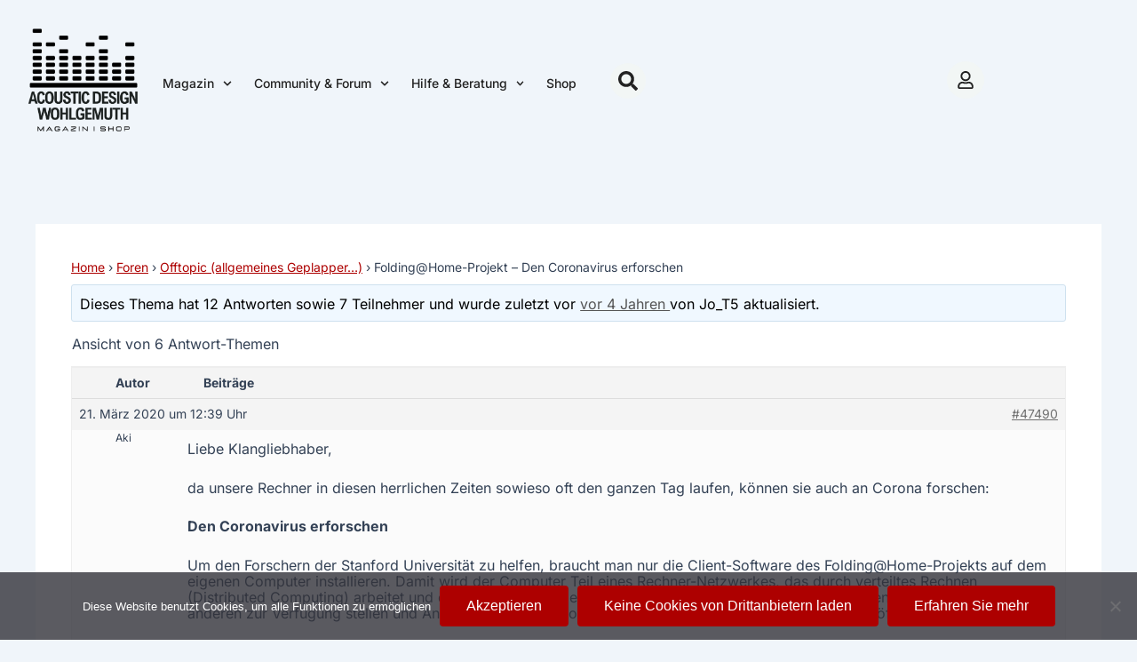

--- FILE ---
content_type: text/css
request_url: https://www.acoustic-design-magazin.de/wp-content/plugins/ithoughts-lightbox/css/ithoughts_lightbox.css
body_size: 1317
content:
*[data-lightbox="true"]{
	cursor: crosshair;
}

#ithoughts_lightbox-lightboxContainer{
	width: 200vmax;
	height: 200vmax;
	position: fixed;
	left: 0;
	top: 0;
	z-index: 9999999;

	-webkit-touch-callout: none;
	-webkit-user-select: none;
	-khtml-user-select: none;
	-moz-user-select: none;
	-ms-user-select: none;
	user-select: none;
}
#ithoughts_lightbox-lightboxContainer.cinema,
#ithoughts_lightbox-lightboxContainer.cinema #ithoughts_lightbox-loader,
#ithoughts_lightbox-lightboxContainer.cinema #ithoughts_lightbox-header,
#ithoughts_lightbox-lightboxContainer.cinema .ithoughts_lightbox-caption{
	color: #fff;
	background-color: rgba(0,0,0,0.9);
}
#ithoughts_lightbox-lightboxContainer.cinema button{
	color: #fff;
}
#ithoughts_lightbox-lightboxContainer.halo,
#ithoughts_lightbox-lightboxContainer.halo #ithoughts_lightbox-loader,
#ithoughts_lightbox-lightboxContainer.halo #ithoughts_lightbox-header,
#ithoughts_lightbox-lightboxContainer.halo .ithoughts_lightbox-caption{
	color: #000;
	background-color: rgba(255,255,255,0.9);
}
#ithoughts_lightbox-lightboxContainer.halo button{
	color: #000;
}
@media(max-width: 783px){
	#ithoughts_lightbox-lightboxContainer.halo .ithoughts_lightbox-buttons button{
		background-color: #fff;
		border: 1px solid #000;
		border-radius: 5px;
	}
	#ithoughts_lightbox-lightboxContainer.cinema .ithoughts_lightbox-buttons button{
		background-color: #000;
		border: 1px solid #fff;
		border-radius: 5px;
	}
}






#ithoughts_lightbox-lightboxSubContainer{
	width: 100%;
	height: 100%;
	position: fixed;
	display: flex;
	flex-direction: column;
}



#ithoughts_lightbox-lightboxContainer button{
	pointer-events: auto;
	opacity: 1;
}
#ithoughts_lightbox-lightboxContainer button.ithoughts-lightbox-hidden{
	pointer-events: none;
	opacity: 0;
}
#ithoughts_lightbox-header{
	width: 100%;
	flex: 0 0 32px;
	font-size: 15px;
	padding: 5px;
	transition: 0.5s all;
	position: relative;
	box-sizing: border-box;
}
#ithoughts_lightbox-header h2{
	font-size: 23,4375px;
	transition: 0.5s font-size ease;
	margin: 0;
	color: inherit;
}
#ithoughts_lightbox-header:hover:not(.closing),
#ithoughts_lightbox-header.pseudo-hover:not(.closing){
	flex-basis: 50px;
	font-size: 23.4375px;
	padding: 7.8125px;
	transition: 0.5s all;
}
#ithoughts_lightbox-header:hover:not(.closing)			h2,
#ithoughts_lightbox-header.pseudo-hover:not(.closing)	h2{
	font-size: 30px;
	transition: 0.5s font-size ease;
}
#ithoughts_lightbox-header-close,
#ithoughts_lightbox-header-zoom{
	background-color: transparent;
	font-size: inherit;
	position: relative;
	z-index: 1;
	display: block;
	width: 32px;
	height: 32px;
	margin: -5px;
	border-radius: 5px;
	border: 2px solid transparent;
	transition: 0.5s height ease,0.5s width ease,0.5s margin ease,0.5s border-radius ease,0.5s border ease,0.5s opacity ease;
}
#ithoughts_lightbox-header:hover:not(.closing)			#ithoughts_lightbox-header-close,
#ithoughts_lightbox-header.pseudo-hover:not(.closing)	#ithoughts_lightbox-header-close,
#ithoughts_lightbox-header:hover:not(.closing)			#ithoughts_lightbox-header-zoom,
#ithoughts_lightbox-header.pseudo-hover:not(.closing)	#ithoughts_lightbox-header-zoom{
	height: 50px;
	width: 50px;
	margin: -7.8125px;
	border-radius: 7.8125px;
	transition: 0.5s height ease,0.5s width ease,0.5s margin ease,0.5s border-radius ease,0.5s border ease,0.5s opacity ease;
}
#ithoughts_lightbox-header-close:hover,
#ithoughts_lightbox-header-zoom:hover{
	border-color: inherit;
}
#ithoughts_lightbox-header-close{
	float: left;
}	
#ithoughts_lightbox-header-zoom{
	float: right;
}	
#ithoughts_lightbox-header-zoom > svg{
	vertical-align: sub;
	margin: -3px;
	fill: currentColor;
}
#ithoughts_lightbox-header h2 {
	position: absolute;
	top: 50%;
	transform: translate(-0%,-50%);
	padding: 0 50px;
	width: 100%;
	box-sizing: border-box;
	height: 1em;
	overflow: hidden;
	text-align: center;
}
#ithoughts_lightbox-subContainer{
	flex: 1 0 0;
	position: relative;
}
#ithoughts_lightbox-subContainer > .ithoughts_lightbox-buttons > button{
	width: 0.75em;
	background: transparent;
	border: none;
	font-size: 80px;
	z-index: 2;
	position: absolute;
	top:0;
	height: 100%;
	transition: 0.5s opacity;
}
#ithoughts_lightbox-subContainer > .ithoughts_lightbox-buttons{
	position: absolute;
	top: 0;
	bottom: 0;
	left: 0;
	right: 0;
}
#ithoughts_lightbox-subContainer > .ithoughts_lightbox-buttons > button.ithoughts_lightbox-right{
	right: 0;
}
#ithoughts_lightbox-subContainer > .ithoughts_lightbox-buttons > button.ithoughts_lightbox-left{
	left: 0;
}
#ithoughts_lightbox-container{
	position: absolute;
	top: 0;
	left: 0;
	bottom: 0;
	right: 0;
}
.ithoughts_lightbox-img{
	max-height: 100%;
	max-width: 100%;
	height: auto;
	width: auto;
	display: block;
	position: absolute;
	top: 0;
	bottom: 0;
	left: 0;
	right: 0;
	margin: auto;	
}
#ithoughts_lightbox-captionContainer{
	height: 25%;
	position: absolute;
	bottom: 0;
	width: 100%;
	z-index: 1;
}
#ithoughts_lightbox-captionContainer .ithoughts_lightbox-caption{
	margin: 0;
	position: absolute;
	padding: 5px 55px;
	width: 100%;
	box-sizing: border-box;
	bottom: 0;
	border-top: 1px solid currentColor;
	text-align: justify;
	transform: translate(0, 100%);
	opacity: 0;
	transition: 0.5s all;
}
#ithoughts_lightbox-captionContainer:hover:not(.force-hidden) .ithoughts_lightbox-caption{
	opacity: 1;
	transform: translate(0, 0);
	transition: 0.5s all;
}

@media(max-width: 783px){
	#ithoughts_lightbox-subContainer > .ithoughts_lightbox-buttons > button{
		height: 1.5em;
		font-size: 35px;
		width: 50%;
	}
	#ithoughts_lightbox-subContainer > .ithoughts_lightbox-buttons{
		height: 1.5em;
		font-size: 35px;
		top: auto;
	}
	#ithoughts_lightbox-container{
		bottom: 52.5px;
	}
	#ithoughts_lightbox-captionContainer{
		bottom: 52.5px;
	}
	#ithoughts_lightbox-captionContainer .ithoughts_lightbox-caption{
		padding-bottom: 60px;
		bottom: -52.5px;
	}
}